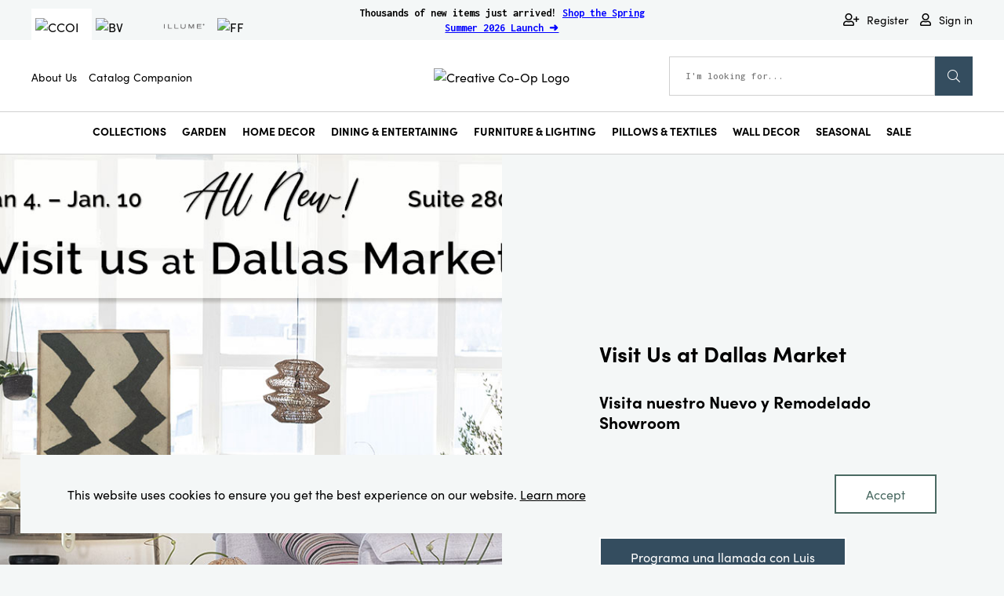

--- FILE ---
content_type: text/html; charset=utf-8
request_url: https://www.creativecoop.com/en/dallas-market/
body_size: 12949
content:


<!DOCTYPE html>
<html lang="en" class="">
<head>
    <meta charset="utf-8">
    <meta http-equiv="X-UA-Compatible" content="IE=edge">
    <meta name="viewport" content="width=device-width, initial-scale=1, maximum-scale=1">

    <!-- Google Tag Manager -->
    <script>(function(w,d,s,l,i){w[l]=w[l]||[];w[l].push({'gtm.start':
    new Date().getTime(),event:'gtm.js'});var f=d.getElementsByTagName(s)[0],
    j=d.createElement(s),dl=l!='dataLayer'?'&l='+l:'';j.async=true;j.src=
    'https://www.googletagmanager.com/gtm.js?id='+i+dl;f.parentNode.insertBefore(j,f);
    })(window,document,'script','dataLayer','GTM-TKM82L3');</script>
    <!-- End Google Tag Manager -->

    <link rel="canonical" href="https://www.creativecoop.com/en/dallas-market/">
<title>Dallas Market</title>


    <meta property="og:title" content="Dallas Market">
<meta property="og:type" content="article">
<meta property="og:url" content="https://www.creativecoop.com/en/dallas-market/">
<meta property="og:image" content="http://www.creativecoop.com/491e3d/contentassets/708b308d45bb4784b183a5ff8cee28e9/ccoi-logo.png">
<meta property="og:image:secure_url" content="https://www.creativecoop.com/491e3d/contentassets/708b308d45bb4784b183a5ff8cee28e9/ccoi-logo.png">
<meta property="og:locale" content="en_US">
<meta property="article:content_type" content="Single Column Landing Page">
<meta property="article:published_time" content="12/22/2022 18:22:04 PM">
<meta property="article:modified_time" content="12/22/2022 6:22:04 PM">

    <link href="https://fonts.googleapis.com/css?family=Roboto:100,100i,300,300i,400,400i,500,500i,700,700i,900,900i" rel="stylesheet">
    <link href="https://fonts.googleapis.com/css?family=Montserrat&display=swap" rel="stylesheet">
    <link href="https://fonts.googleapis.com/css?family=Cormorant+Garamond|Thasadith&display=swap" rel="stylesheet">

    <link rel="apple-touch-icon" sizes="180x180" href="/Assets/favicons/ccoi/apple-touch-icon.png">
    <link rel="icon" type="image/png" sizes="32x32" href="/Assets/favicons/ccoi/favicon-32x32.png">
    <link rel="icon" type="image/png" sizes="16x16" href="/Assets/favicons/ccoi/favicon-16x16.png">
    <link rel="manifest" href="/Assets/favicons/ccoi/site.webmanifest">
    <link rel="shortcut icon" href="/Assets/favicons/ccoi/favicon.ico">
    <meta name="msapplication-config" content="/Assets/favicons/ccoi/browserconfig.xml">

    <!-- Font Awesome Pro Kit linked to carla's account, need to import back up fontawesome files to project for backup-->
    <script src="https://kit.fontawesome.com/2e3f05b92b.js" crossorigin="anonymous"></script>

    <link href='/Assets/dist/css/main.min.css?v=7o5xRfeFWIu9EypShW5pTA==' rel='stylesheet' type='text/css' />
    <!--Acoustic Marketing Tag -->
    <meta name="com.silverpop.brandeddomains" content="www.pages05.net,bloomingville.us,creativecoop.com,prep.bloomingville.us,prep.creativecoop.com,prep.illumecandles.com,wholesale.illumecandles.com,www.bloomingville.us,www.creativecoop.com" />
    <script src="https://www.sc.pages05.net/lp/static/js/iMAWebCookie.js?7d68e09a-13679eb2e82-37c504b367ce64f028215bda5330c1de&h=www.pages05.net" type="text/javascript"></script>

    
    

    
    
<script type="text/javascript">var appInsights=window.appInsights||function(config){function t(config){i[config]=function(){var t=arguments;i.queue.push(function(){i[config].apply(i,t)})}}var i={config:config},u=document,e=window,o="script",s="AuthenticatedUserContext",h="start",c="stop",l="Track",a=l+"Event",v=l+"Page",r,f;setTimeout(function(){var t=u.createElement(o);t.src=config.url||"https://js.monitor.azure.com/scripts/a/ai.0.js";u.getElementsByTagName(o)[0].parentNode.appendChild(t)});try{i.cookie=u.cookie}catch(y){}for(i.queue=[],r=["Event","Exception","Metric","PageView","Trace","Dependency"];r.length;)t("track"+r.pop());return t("set"+s),t("clear"+s),t(h+a),t(c+a),t(h+v),t(c+v),t("flush"),config.disableExceptionTracking||(r="onerror",t("_"+r),f=e[r],e[r]=function(config,t,u,e,o){var s=f&&f(config,t,u,e,o);return s!==!0&&i["_"+r](config,t,u,e,o),s}),i}({instrumentationKey:"d026a452-81b2-4eb4-a6b7-6b936493286f",sdkExtension:"a"});window.appInsights=appInsights;appInsights.queue&&appInsights.queue.length===0&&appInsights.trackPageView();</script></head>
<body class="theme-primary">
    <!-- Google Tag Manager (noscript) -->
    <noscript><iframe src="https://www.googletagmanager.com/ns.html?id=GTM-TKM82L3"
    height="0" width="0" style="display:none;visibility:hidden"></iframe></noscript>
    <!-- End Google Tag Manager (noscript) -->

<script type='text/javascript'>

window.wowga4 = window.wowga4 || [];
window.wowga4.push({ event: 'pageView', pageView: {
  "event": "pageView",
  "pageLocation": "http://www.creativecoop.com/en/dallas-market/",
  "pageReferrer": "",
  "pageTemplate": "LandingPageProxy",
  "loggedIn": "Not Logged In",
  "userID": "",
  "brand": "Creative Co-Op"
} });

</script>

    

  <script type="text/javascript">
    window.localStorage.removeItem('wow:autologin');

    window.onmessage = function(e) {
      const allowedOrigins = [ 'https://www.bloomingville.us',  'https://wholesale.illumecandles.com',  'https://www.finchandfennel.com',  'https://wholesale.miscmatch.com',  ];
      if (allowedOrigins.indexOf(e.origin) < 0) return;

      const payload = JSON.parse(e.data);
      if (payload.key === "wow:autologin" && payload.value)
      {
        window.location.href = e.origin + '/AutoLogin/Fetch?returnUrl=https%3A%2F%2Fwww.creativecoop.com%2Fen%2Fdallas-market%2F';
      }
    }
  </script>
    <iframe src="https://www.bloomingville.us/AutoLogin/Index" width="0" height="0" frameborder="0"
            onload="this.contentWindow.postMessage(JSON.stringify({key: 'wow:autologin', method: 'get'}), '*');" style="visibility: hidden;margin:0;display:block;"></iframe>
    <iframe src="https://wholesale.illumecandles.com/AutoLogin/Index" width="0" height="0" frameborder="0"
            onload="this.contentWindow.postMessage(JSON.stringify({key: 'wow:autologin', method: 'get'}), '*');" style="visibility: hidden;margin:0;display:block;"></iframe>
    <iframe src="https://www.finchandfennel.com/AutoLogin/Index" width="0" height="0" frameborder="0"
            onload="this.contentWindow.postMessage(JSON.stringify({key: 'wow:autologin', method: 'get'}), '*');" style="visibility: hidden;margin:0;display:block;"></iframe>
    <iframe src="https://wholesale.miscmatch.com/AutoLogin/Index" width="0" height="0" frameborder="0"
            onload="this.contentWindow.postMessage(JSON.stringify({key: 'wow:autologin', method: 'get'}), '*');" style="visibility: hidden;margin:0;display:block;"></iframe>

    


<div class="loading-box display-none">
    <div class="loader"></div>
</div>



<div class="single-column-landing">




<header class="sct-site-header">
    <div class="mobile-menu-toggle">
        <a class="itm-nav-toggle" role="button" aria-label="Menu">
            <span class="line"></span>
        </a>

    </div><!-- /mobile-toggles -->

    <div class="mobile-tools">
        <a class="mobile-search-toggle"><span class="far fa-search"></span></a>
            <a href="#" class="mobile-user" data-toggle="modal" data-target="#signInModal"><span class="far fa-user"></span></a>
    </div><!-- /mobile-tools -->


        <nav class="sites-tab-nav" aria-label="Visit our sister sites">
            <ul>
                    <li class="active">
                        <a href="https://www.creativecoop.com/">
                            <img src="/491e3d/contentassets/708b308d45bb4784b183a5ff8cee28e9/ccoi-logo.png" role="presentation" alt="CCOI" />
                        </a>
                    </li>
                    <li class="">
                        <a href="https://www.bloomingville.us/">
                            <img src="/49f40d/contentassets/c30a3649015540e087bf208fd0caa899/bv-logo.png" role="presentation" alt="BV" />
                        </a>
                    </li>
                    <li class="">
                        <a href="https://wholesale.illumecandles.com/">
                            <img src="/4a336a/globalassets/illume-logo_website.png" role="presentation" alt="ILM" />
                        </a>
                    </li>
                    <li class="">
                        <a href="https://www.finchandfennel.com/">
                            <img src="/4af183/contentassets/9f834e58b65348c893d782b00a7d6e68/ff_logo_smaller.svg" role="presentation" alt="FF" />
                        </a>
                    </li>
            </ul>
        </nav><!-- /sites-tab-nav -->

    <div class="site-alert" role="alert">
        <p><strong>Thousands of new items just arrived! <span style="color: #0000ff;"><a style="color: #0000ff;" title="Shop the Launch" href="/en/search/?search=&amp;brand=&amp;flags=New&amp;pageSize=24&amp;sort=Relevance&amp;price-min=&amp;price-max=">Shop the Spring Summer 2026 Launch ➜</a></span></strong></p>
    </div><!-- site-alert -->

    <nav class="user-tools">
            <ul class="pre-login">
                <li class="account"><a href="/en/registration/"><span class="far fa-user-plus" role="presentation"></span>Register</a></li>
                <li class="account"><a href="#" class="open-signin" data-toggle="modal" data-target="#signInModal"><span class="far fa-user" role="presentation"></span>Sign in</a></li>
            </ul>
    </nav><!-- /user-tools -->

    

<nav class="additional-nav" aria-label="additional content">
            <ul>
                    <li><a href="/en/about-us/">About Us</a></li>
                    <li><a href="/en/catalog-companion/">Catalog Companion</a></li>
            </ul>
</nav><!-- /sites-tab-nav -->

    <div class="header-logo">
  <a href="/" aria-label="Link to Home Page">
    <img src="/491e3d/contentassets/708b308d45bb4784b183a5ff8cee28e9/ccoi-logo.png?format=webp" alt="Creative Co-Op Logo"  />
  </a>
</div>
    <div class="site-search-wrapper">
    <div class="site-search-close">
        <button type="button" class="close" aria-label="Close the search"><span class="fal fa-times"></span><span class="sr-only">Close the search</span></button>
    </div>
    <form action="/en/search/" method="get" class="site-search">
        <label for="search-site" class="sr-only">Search this site</label>
        <input type="text" name="search" class="search-input" id="search-site" placeholder="I'm looking for..." autocomplete="off" data-autocomplete-endpoint="/en/search/QuickSearch">
        <span class="fal fa-times-circle" style="display: none;"></span><span class="sr-only">Clear the search input</span>
        <button type="submit" class="btn search"><span class="fal fa-search"></span><span class="sr-only">Start Search</span></button>
    </form><!-- /site-search -->
    <div class="searchbox-popover" id="jsResultSearch" style="display: none;">
        <div class="loading-cart">
            <div class="loader">
                <span class="fal fa-spinner-third fa-spin"></span>
            </div>
        </div>
        <div class="js-searchbox-content">
        </div>
    </div>
</div>
<div class="site-search-overlay"></div>


    
    <nav class="main-nav" aria-labelledby="main navigation">
        <button class="micro-header-reveal" role="presentation">Shop Categories</button>
        <ul class="main-nav-list">
                <li>

<a href="/en/ccoi/collection/" class="main-nav-link has-mega-menu">Collections</a>
<div class="mega-menu">
        <a href="#" class="nav-back-link">Collections</a>
        <div class="mega-menu-frame has-spots">
                <div class="menu-spot">
                    <a href="/en/ccoi/collection/home/"><img src="/4ae98a/globalassets/creative-co-op/graphics--thumbnails/ss26/collections/ccoi_collections_home_thumbnail.png"></a>
                    <p class="product-title">Home Decor</p>
                    <a class="cta-link"><span class="fal fa-long-arrow-right"></span></a>
                </div><!-- /menu-spot -->
                <div class="menu-spot">
                    <a href="/en/ccoi/collection/seasonal/"><img src="/4aea19/globalassets/creative-co-op/graphics--thumbnails/ss26/collections/ccoi_collections_seasonal_home_thumbnail.png"></a>
                    <p class="product-title">Seasonal</p>
                    <a class="cta-link"><span class="fal fa-long-arrow-right"></span></a>
                </div><!-- /menu-spot -->
        </div><!-- /mega-menu-frame -->
</div><!-- /mega-menu -->
                </li>
                <li>

<a href="/en/ccoi/collection/home/get-outside/" class="main-nav-link has-mega-menu">Garden</a>
<div class="single-menu">
    <a href="#" class="nav-back-link">Garden</a>
    <div class="mega-menu-frame has-subnav">
        <div class="subnav">
            <ul>
                    <li><a href="/en/ccoi/home/home-accessories/garden-accessories/">Garden Accessories</a></li>
                    <li><a href="/en/ccoi/home/home-accessories/garden-planters/">Garden Planters</a></li>
                    <li><a href="/en/ccoi/collection/home/get-outside/">Get Outside Collection</a></li>
                    <li><a href="/en/ccoi/pot-pallets/">New! Pots by the Pallet</a></li>
            </ul>
        </div><!-- /subnav-->
    </div><!-- /mega-menu-frame -->
</div><!-- /mega-menu -->
                </li>
                <li>

<a href="/en/ccoi/home/home-accessories/" class="main-nav-link has-mega-menu">Home Decor</a>
<div class="single-menu">
    <a href="#" class="nav-back-link">Home Decor</a>
    <div class="mega-menu-frame has-subnav">
        <div class="subnav">
            <ul>
                    <li><a href="/en/ccoi/home/home-accessories/baskets--storage/">Baskets &amp; Storage</a></li>
                    <li><a href="/en/ccoi/home/home-accessories/bathroom-decor/">Bathroom Decor</a></li>
                    <li><a href="/en/ccoi/home/home-accessories/candleholders/">Candleholders</a></li>
                    <li><a href="/en/ccoi/home/home-accessories/candles--matches/">Candles &amp; Matches</a></li>
                    <li><a href="/en/ccoi/home/home-accessories/clocks/">Clocks</a></li>
                    <li><a href="/en/ccoi/home/home-accessories/decorative-bowls--trays/">Decorative Bowls &amp; Trays</a></li>
                    <li><a href="/en/ccoi/home/home-accessories/faux--dried-botanicals/">Faux &amp; Dried Botanicals</a></li>
                    <li><a href="/en/ccoi/home/home-accessories/garlands/">Garlands</a></li>
                    <li><a href="/en/ccoi/home/home-accessories/nursery-decor--toys/">Nursery Decor &amp; Toys</a></li>
                    <li><a href="/en/ccoi/home/home-accessories/pet-accessories/">Pet Accessories</a></li>
                    <li><a href="/en/ccoi/home/home-accessories/picture-frames/">Picture Frames</a></li>
                    <li><a href="/en/ccoi/home/home-accessories/statues--figurines/">Statues &amp; Figurines</a></li>
                    <li><a href="/en/ccoi/home/home-accessories/vases/">Vases</a></li>
                    <li><a href="/en/ccoi/home/home-accessories/shop-all/">Shop All</a></li>
            </ul>
        </div><!-- /subnav-->
    </div><!-- /mega-menu-frame -->
</div><!-- /mega-menu -->
                </li>
                <li>

<a href="/en/ccoi/dining--entertaining/" class="main-nav-link has-mega-menu">Dining &amp; Entertaining</a>
<div class="single-menu">
    <a href="#" class="nav-back-link">Dining &amp; Entertaining</a>
    <div class="mega-menu-frame has-subnav">
        <div class="subnav">
            <ul>
                    <li><a href="/en/ccoi/dining--entertaining/barware/">Barware</a></li>
                    <li><a href="/en/ccoi/dining--entertaining/cheese--cutting-boards/">Cheese &amp; Cutting Boards</a></li>
                    <li><a href="/en/ccoi/dining--entertaining/cooking--baking/">Cooking &amp; Baking</a></li>
                    <li><a href="/en/ccoi/dining--entertaining/dinnerware/">Dinnerware</a></li>
                    <li><a href="/en/ccoi/dining--entertaining/drinking-glasses/">Drinking Glasses</a></li>
                    <li><a href="/en/ccoi/dining--entertaining/food-storage/">Food Storage</a></li>
                    <li><a href="/en/ccoi/dining--entertaining/kitchen-accessories/">Kitchen Accessories</a></li>
                    <li><a href="/en/ccoi/dining--entertaining/kitchen-textiles/">Kitchen Textiles</a></li>
                    <li><a href="/en/ccoi/dining--entertaining/mugs/">Mugs</a></li>
                    <li><a href="/en/ccoi/dining--entertaining/serveware/">Serveware</a></li>
                    <li><a href="/en/ccoi/dining--entertaining/shop-all/">Shop All</a></li>
            </ul>
        </div><!-- /subnav-->
    </div><!-- /mega-menu-frame -->
</div><!-- /mega-menu -->
                </li>
                <li>


<a href="/en/ccoi/furniture--lighting/" class="main-nav-link has-mega-menu">Furniture &amp; Lighting</a>
<div class="mega-menu">
        <a href="#" class="nav-back-link">Furniture &amp; Lighting</a>
        <div class="mega-menu-frame has-subnav">
                <div class="subnav">
                    <p class="category-title">Furniture</p>
                        <ul>
                                <li><a href="/en/ccoi/furniture--lighting/furniture/accent-furniture/">Accent Furniture</a></li>
                                <li><a href="/en/ccoi/furniture--lighting/furniture/cabinets--shelves/">Cabinets &amp; Shelves</a></li>
                                <li><a href="/en/ccoi/furniture--lighting/furniture/carts/">Carts</a></li>
                                <li><a href="/en/ccoi/furniture--lighting/furniture/headboards/">Headboards</a></li>
                                <li><a href="/en/ccoi/furniture--lighting/furniture/seating/">Seating</a></li>
                                <li><a href="/en/ccoi/furniture--lighting/furniture/tables/">Tables</a></li>
                                <li><a href="/en/ccoi/furniture--lighting/furniture/shop-all/">Shop All</a></li>
                        </ul>
                </div><!-- /subnav-->
                <div class="subnav">
                    <p class="category-title">Lighting</p>
                        <ul>
                                <li><a href="/en/ccoi/furniture--lighting/lighting/battery-operated-lighting/">Battery Operated Lighting</a></li>
                                <li><a href="/en/ccoi/furniture--lighting/lighting/floor--table-lamps/">Floor &amp; Table Lamps</a></li>
                                <li><a href="/en/ccoi/furniture--lighting/lighting/hanging-lighting/">Hanging Lighting</a></li>
                                <li><a href="/en/ccoi/furniture--lighting/lighting/wall-lamps/">Wall Lamps</a></li>
                                <li><a href="/en/ccoi/furniture--lighting/lighting/shop-all/">Shop All</a></li>
                        </ul>
                </div><!-- /subnav-->

        </div><!-- /mega-menu-frame -->
</div><!-- /mega-menu -->
                </li>
                <li>


<a href="/en/ccoi/textiles/" class="main-nav-link has-mega-menu">Pillows &amp; Textiles</a>
<div class="mega-menu">
        <a href="#" class="nav-back-link">Pillows &amp; Textiles</a>
        <div class="mega-menu-frame has-subnav">
                <div class="subnav">
                    <p class="category-title">Home Decor Textiles</p>
                        <ul>
                                <li><a href="/en/ccoi/textiles/home-decor-textiles/blankets--throws/">Blankets &amp; Throws</a></li>
                                <li><a href="/en/ccoi/textiles/home-decor-textiles/pillows/">Pillows</a></li>
                                <li><a href="/en/ccoi/textiles/home-decor-textiles/rugs--doormats/">Rugs &amp; Doormats</a></li>
                                <li><a href="/en/ccoi/textiles/home-decor-textiles/shop-all/">Shop All</a></li>
                        </ul>
                </div><!-- /subnav-->
                <div class="subnav">
                    <p class="category-title">Apparel &amp; Accessories</p>
                        <ul>
                                <li><a href="/en/ccoi/textiles/apparel--accessories/accessories/">Accessories</a></li>
                                <li><a href="/en/ccoi/textiles/apparel--accessories/apparel/">Apparel</a></li>
                                <li><a href="/en/ccoi/textiles/apparel--accessories/pouches--handbags/">Pouches &amp; Handbags</a></li>
                                <li><a href="/en/ccoi/textiles/apparel--accessories/shop-all/">Shop All</a></li>
                        </ul>
                </div><!-- /subnav-->

        </div><!-- /mega-menu-frame -->
</div><!-- /mega-menu -->
                </li>
                <li>

<a href="/en/ccoi/wall-decor/" class="main-nav-link has-mega-menu">Wall Decor</a>
<div class="single-menu">
    <a href="#" class="nav-back-link">Wall Decor</a>
    <div class="mega-menu-frame has-subnav">
        <div class="subnav">
            <ul>
                    <li><a href="/en/ccoi/wall-decor/decorator-paper/">Decorator Paper</a></li>
                    <li><a href="/en/ccoi/wall-decor/mirrors/">Mirrors</a></li>
                    <li><a href="/en/ccoi/wall-decor/wall-art--signs/">Wall Art &amp; Signs</a></li>
                    <li><a href="/en/ccoi/wall-decor/wall-hangings/">Wall Hangings</a></li>
                    <li><a href="/en/ccoi/wall-decor/wall-hooks--shelves/">Wall Hooks &amp; Shelves</a></li>
                    <li><a href="/en/ccoi/wall-decor/shop-all/">Shop All</a></li>
            </ul>
        </div><!-- /subnav-->
    </div><!-- /mega-menu-frame -->
</div><!-- /mega-menu -->
                </li>
                <li>

<a href="/en/ccoi/seasonal/" class="main-nav-link has-mega-menu">Seasonal</a>
<div class="single-menu">
    <a href="#" class="nav-back-link">Seasonal</a>
    <div class="mega-menu-frame has-subnav">
        <div class="subnav">
            <ul>
                    <li><a href="/en/ccoi/seasonal/candleholders/">Candleholders</a></li>
                    <li><a href="/en/ccoi/seasonal/candles/">Candles</a></li>
                    <li><a href="/en/ccoi/seasonal/decorative-bowls--trays/">Decorative Bowls &amp; Trays</a></li>
                    <li><a href="/en/ccoi/seasonal/decorative-storage/">Decorative Storage</a></li>
                    <li><a href="/en/ccoi/seasonal/dining--entertaining/">Dining &amp; Entertaining</a></li>
                    <li><a href="/en/ccoi/seasonal/faux-and-dried-botanicals/">Faux &amp; Dried Botanicals</a></li>
                    <li><a href="/en/ccoi/seasonal/furniture/">Furniture</a></li>
                    <li><a href="/en/ccoi/seasonal/garden/">Garden</a></li>
                    <li><a href="/en/ccoi/seasonal/garlands/">Garlands</a></li>
                    <li><a href="/en/ccoi/seasonal/gift-wrapping/">Gift Wrapping</a></li>
                    <li><a href="/en/ccoi/seasonal/lighting/">Lighting</a></li>
                    <li><a href="/en/ccoi/seasonal/matches/">Matches</a></li>
                    <li><a href="/en/ccoi/seasonal/miscellaneous-decor/">Miscellaneous Decor</a></li>
                    <li><a href="/en/ccoi/seasonal/ornaments/">Ornaments</a></li>
                    <li><a href="/en/ccoi/seasonal/pet-accessories/">Pet Accessories</a></li>
                    <li><a href="/en/ccoi/seasonal/picture-frames/">Picture Frames</a></li>
                    <li><a href="/en/ccoi/seasonal/statues--figurines/">Statues &amp; Figurines</a></li>
                    <li><a href="/en/ccoi/seasonal/textiles/">Textiles</a></li>
                    <li><a href="/en/ccoi/seasonal/trees/">Trees</a></li>
                    <li><a href="/en/ccoi/seasonal/vases/">Vases</a></li>
                    <li><a href="/en/ccoi/seasonal/wall-decor/">Wall Decor</a></li>
                    <li><a href="/en/ccoi/seasonal/shop-all/">Shop All</a></li>
            </ul>
        </div><!-- /subnav-->
    </div><!-- /mega-menu-frame -->
</div><!-- /mega-menu -->
                </li>
                <li>

<a href="/en/ccoi/sale/" class="main-nav-link">Sale</a>
                </li>
        </ul>
        <ul class="additional-nav-list">
                        <li><a href="/en/about-us/">About Us</a></li>
                        <li><a href="/en/catalog-companion/">Catalog Companion</a></li>
        </ul>
    </nav>



    
    
</header>

<div class="sign-in-modal modal fade" id="signInModal" tabindex="-1" aria-labelledby="signInModalLabel" aria-hidden="true">
    <div class="modal-dialog modal-dialog-centered">
        <div class="modal-content">
            <div class="modal-header">
                <button type="button" class="btn-close" data-dismiss="modal" aria-label="Submit"><span class="fal fa-times"></span><span class="sr-only">Submit this modal</span></button>
            </div>
            <div class="modal-body">
                

<div class="sign-in">
    <h2 class="title"> Sign In </h2>
    <h4 class="subtitle">  <p>You can now sign into any of our Creative Co-Op Brands using your account!</p> </h4>

    <input type="hidden" value="/PublicApi/InternalLogin" id="signInUrl" />
    <div class="page-error-message"></div>

    <form class="sign-in-form" id="signInForm">
        
        <input id="ReturnUrl" name="ReturnUrl" type="hidden" value="" />

        <div class="input-wrapper">
            <label class="label-text" for="Email">Email*</label>
            <input autocomplete="false" data-val="true" data-val-regex="You have to enter a valid e-mail address" data-val-regex-pattern="^[a-zA-Z0-9!#$%&amp;&#39;*+/=?^_`{|}~-][a-zA-Z0-9!#$%&amp;&#39;*+/=?^_`{|}~.-]*@(([0-9a-zA-Z][-\w]*)*[0-9a-zA-Z]\.)+[a-zA-Z]{2,9}$" data-val-required="Email Address is required" id="Email" name="Email" type="text" value="" />

        </div>
        <div class="input-wrapper">
            <label class="label-text" for="Password">Password*</label>
            <input autocomplete="false" data-val="true" data-val-required="Password is required" id="Password" name="Password" type="password" />

            <div class="password-toggle-icon">
                <span class="far fa-eye-slash" role="presentation"></span>
                <span class="sr-only"> Show Password</span>
            </div>
        </div>

        <div class="checkbox-container">
            <div class="custom-checkbox">
                <input data-val="true" data-val-required="The Keep me signed in. field is required." id="sign-in-checkbox-d4c756d4-60a3-4b0e-ae65-ac9e76145ece" name="RememberMe" type="checkbox" value="true" /><input name="RememberMe" type="hidden" value="false" />
                <label class="custom-checkbox-label" for="sign-in-checkbox-d4c756d4-60a3-4b0e-ae65-ac9e76145ece">
                    Keep me signed in. <a href="" class="tool-tip"> Details</a>
                </label>
            </div>
            <div class="tool-tip-container" aria-live="polite">
                <p>Choosing &ldquo;Keep me signed in&rdquo; reduces the number of times you&rsquo;re asked to sign in on this device. To keep your account secure, use this option only on your personal devices.</p>
            </div>
        </div>

        <input type="submit" class="sign-in-btn btn btn-secondary" name="login" value="Sign In" />
        <a href="/en/my-account/reset-password/" class="forgot-password"> Forgot your password?</a>


    </form>
    <div class="separator"></div>

    <div class="sign-in-bottom-links">
        <span class="">
            <p>Are you a current customer?</p> <a href="/en/activate-account/"> Activate your account</a>
        </span>
        <span class="">
            <p>Don&rsquo;t have an account?</p> <a href="/en/registration/"> Create an account </a>
        </span>
    </div>

</div>


            </div>
        </div>
    </div>
</div>
    <main id="main-content">
        
<div class="row">
    <div class="col-12">
        
    </div>
    <div class="col-12">
        <div><div class="block adjacentblock col-lg-12 col-md-12 col-sm-12 col-xs-12  ">

<section class="adj-block left secondary-theme" data-tb-padding="none">
    <div class="adj-wrapper">
        <div class="adj-image" data-aos="" data-aos-delay="200" data-aos-duration="300" data-aos-easing="ease-in-out">
            <a>
                <img src="/4b0069/globalassets/creative-co-op/blocks--info-pages/ss23/visitusdallas_square.jpg" />
            </a>
        </div><!-- /adj-image -->
        <div class="adj-content" data-aos="" data-aos-delay="100" data-aos-duration="300" data-aos-easing="ease-in-out">
            <div class="content-wrapper">
                <div class="standard-copy">
                    <img src="" data-aos="" data-aos-delay="220" data-aos-duration="300" data-aos-easing="ease-in-out">
                    <h2 class="secondary-title " data-aos="" data-aos-delay="230" data-aos-duration="300" data-aos-easing="ease-in-out">Visit Us at Dallas Market</h2>
                    <p data-aos="" data-aos-delay="240" data-aos-duration="300" data-aos-easing="ease-in-out"><h4>Visita nuestro Nuevo y Remodelado Showroom</h4>
<h3 style="text-align: left;"><strong>Trade Mart Suite 2802<br />January 4-10</strong></h3></p>
                    <p data-aos="" data-aos-delay="245" data-aos-duration="300" data-aos-easing="ease-in-out">

<a href="mailto:luis.correa@creativecoop.com"  class="btn " alt="">Programa una llamada con Luis</a>                    </p>
                </div>
            </div><!-- /content-wrapper -->
        </div><!-- /adj-content -->
    </div><!-- /content-wrapper -->
</section><!-- /adj-block --></div><div class="block textblock col-lg-12 col-md-12 col-sm-12 col-xs-12  ">
<div class="none m-none">
    <h2 style="text-align: center;">Su Representante en Ventas Luis</h2>
<h2 class="white-text bold uppercase" style="text-align: center;"><img src="/4b0069/globalassets/creative-co-op/blocks--info-pages/ss23/luis_500.jpg" alt="" width="500" height="500" /></h2>
<h4 style="text-align: center;">Luis Correa a trabajado en ventas, en especial para <br />el mercado Mayorista por mucho tiempo,<br />incluyendo Creative co-op por varios a&ntilde;os. <br />El estara en cada uno de los shows para atenderlos. <br />Luis se encuentra muy Feliz de volverlos a ver <br />y continuar creciendo juntos.</h4>
</div></div><div class="block textblock col-lg-12 col-md-12 col-sm-12 col-xs-12  ">
<div class="none m-none">
    <h3 style="text-align: center;"><span style="text-decoration: underline;">&nbsp; &nbsp; &nbsp; &nbsp; &nbsp; &nbsp; &nbsp; &nbsp; &nbsp; &nbsp; &nbsp; &nbsp; &nbsp; &nbsp; &nbsp; &nbsp; &nbsp; &nbsp;&nbsp;</span></h3>
</div></div><div class="block textblock col-lg-12 col-md-12 col-sm-12 col-xs-12  ">
<div class="none m-none">
    <h2 style="text-align: center;">MILES DE PRODUCTOS NUEVOS</h2>
</div></div><div class="block contentcarouselblock col-lg-12 col-md-12 col-sm-12 col-xs-12  ">
<div class="card-container-row secondary-row-theme">
    <section class="card-container-wrapper" data-grid-size="3-up" data-grid-gap="none">
        
<div class="image-block primary-theme" data-aos="fade-down">
    <div class="cpt-itm-card">
        <a href="/en/">
            <picture class="itm-card-pic">
                <source media="(max-width: 690px)" srcset="/4b0069/globalassets/creative-co-op/blocks--info-pages/ss23/ccoi-newss23.jpg?width=630">
                <source media="(min-width: 691px)" srcset="/4b0069/globalassets/creative-co-op/blocks--info-pages/ss23/ccoi-newss23.jpg?width=380">
                <img src="/4b0069/globalassets/creative-co-op/blocks--info-pages/ss23/ccoi-newss23.jpg?width=630">
            </source></source></picture>
        </a>

        <div class="card-details">
            <h1 class="card-title"><a href="/en/">Creative Co-Op</a></h1>
            <div class="itm-card-actions">
                <a href="/en/" class="cta-link">
                    Espectacular Nuevo Home dec &amp; Seasonal <span class="fal fa-long-arrow-right" aria-hidden="true"></span>
                </a>
            </div>
        </div>
    </div>
</div>
<div class="image-block primary-theme" data-aos="fade-up">
    <div class="cpt-itm-card">
        <a href="https://www.bloomingville.us/en/">
            <picture class="itm-card-pic">
                <source media="(max-width: 690px)" srcset="/4b0069/globalassets/creative-co-op/blocks--info-pages/ss23/bv-newss23.jpg?width=630">
                <source media="(min-width: 691px)" srcset="/4b0069/globalassets/creative-co-op/blocks--info-pages/ss23/bv-newss23.jpg?width=380">
                <img src="/4b0069/globalassets/creative-co-op/blocks--info-pages/ss23/bv-newss23.jpg?width=630">
            </source></source></picture>
        </a>

        <div class="card-details">
            <h1 class="card-title"><a href="https://www.bloomingville.us/en/">Bloomingville</a></h1>
            <div class="itm-card-actions">
                <a href="https://www.bloomingville.us/en/" class="cta-link">
                    Nuevo piezas en cada una de las colecciones <span class="fal fa-long-arrow-right" aria-hidden="true"></span>
                </a>
            </div>
        </div>
    </div>
</div>
<div class="image-block primary-theme" data-aos="fade-down">
    <div class="cpt-itm-card">
        <a href="https://wholesale.illumecandles.com/en/">
            <picture class="itm-card-pic">
                <source media="(max-width: 690px)" srcset="/4b0069/globalassets/creative-co-op/blocks--info-pages/ss23/ilm-newss23.jpg?width=630">
                <source media="(min-width: 691px)" srcset="/4b0069/globalassets/creative-co-op/blocks--info-pages/ss23/ilm-newss23.jpg?width=380">
                <img src="/4b0069/globalassets/creative-co-op/blocks--info-pages/ss23/ilm-newss23.jpg?width=630">
            </source></source></picture>
        </a>

        <div class="card-details">
            <h1 class="card-title"><a href="https://wholesale.illumecandles.com/en/">Illume</a></h1>
            <div class="itm-card-actions">
                <a href="https://wholesale.illumecandles.com/en/" class="cta-link">
                    Increibles nuevas fragancias y disenos <span class="fal fa-long-arrow-right" aria-hidden="true"></span>
                </a>
            </div>
        </div>
    </div>
</div>
    </section>
</div></div></div>
    </div>
</div>
    </main>
    <button type="button" id="scroll-top" aria-label="Scroll to top" class="back-to-top visible">
        <svg id="icon" version="1.1" xmlns="http://www.w3.org/2000/svg" width="20" height="20" fill="#fff" viewBox="0 0 20 20">
            <path d="M10 15.262c-0.231 0-0.424-0.077-0.617-0.231l-8.874-8.72c-0.347-0.347-0.347-0.887 0-1.235s0.887-0.347 1.235 0l8.257 8.064 8.257-8.141c0.347-0.347 0.887-0.347 1.235 0s0.347 0.887 0 1.235l-8.874 8.72c-0.193 0.193-0.386 0.309-0.617 0.309z"></path>
        </svg>
    </button>
    <div class="notification-bar js-notification-bar">
  <div class="notification-bar-wrapper">
    <div class="notification-bar-text js-notification-text"></div>
    <div class="notification-bar-controls">
      <button class="btn btn-link notification-undo js-undo" data-url='/Wishlist/AddItemsBySkus'>
        Undo
      </button>
      <span class="notification-close js-close fas fa-times">
    </div>
  </div>
</div>
    



<footer class="sct-site-footer">
    <section class="cpt-sister-sites">
        <span class="cpt-tagline">
            <span class="focal-point">4</span> Brands
            <span class="focal-point">1</span> Experience
        </span><!-- /cpt-tagline -->
            <span class="brand ccoi">
                <a href="https://www.creativecoop.com/"><img src="/491e3d/contentassets/708b308d45bb4784b183a5ff8cee28e9/ccoi-logo.png" role="presentation" alt="CCOI-logo" />
                    <span class="sr-only">CCOI</span></a>
            </span><!-- /brand -->
            <span class="brand bv">
                <a href="https://www.bloomingville.us/"><img src="/49f40d/contentassets/c30a3649015540e087bf208fd0caa899/bv-logo.png" role="presentation" alt="BV-logo" />
                    <span class="sr-only">BV</span></a>
            </span><!-- /brand -->
            <span class="brand ilm">
                <a href="https://wholesale.illumecandles.com/"><img src="/4a336a/globalassets/illume-logo_website.png" role="presentation" alt="ILM-logo" />
                    <span class="sr-only">ILM</span></a>
            </span><!-- /brand -->
            <span class="brand ff">
                <a href="https://www.finchandfennel.com/"><img src="/4af183/contentassets/9f834e58b65348c893d782b00a7d6e68/ff_logo_smaller.svg" role="presentation" alt="FF-logo" />
                    <span class="sr-only">FF</span></a>
            </span><!-- /brand -->
    </section><!-- /cpt-sister-sites -->

    <section class="cpt-sign-up">
        <div class="frame">
            <p>Get new products and promotions delivered to your inbox!</p>
            <form id="cpt-sign-up" pageId="17808404" siteId="790571" parentPageId="17808402" data-form-action="/PublicApi/SubscribeNewsLetter">
                <label class="sr-only" for="email">Email Address</label>
                <input type="text" name="email" id="email" label="Email" placeholder="name@email.com"><br>
                <input type="hidden" name="source" value="Email Signup Footer">
                <button type="submit" class="btn btn-secondary nowrap" value="Submit">Sign Up</button>
            </form>
        </div><!-- /frame -->
        <div class="centered error-form">
        </div>
    </section><!-- /cpt-sign-up -->

    <div class="cpt-footer-nav">
        <div class="frame">
            <div class="footer-branding">
                <div class="itm-logo">
                    <a href="/" aria-label="Link to Creative Co-op Home"><img src="/491e3d/contentassets/708b308d45bb4784b183a5ff8cee28e9/ccoi-logo.png" alt="Creative Co-op"></a>
                </div><!-- /itm-logo -->
                <p>Need a hand?</p>
<p>Our Customer Service Representatives are available Monday-Friday from 8:00-5:00 central.</p>
<div class="support-links"><a title="FAQs" href="/en/faqs/">FAQs</a> <a href="mailto:customerservice@creativecoop.com">Email Us</a></div>
            </div><!-- /footer-branding -->
            <nav class="footer-nav">
                    <div class="nav-col mobile-accordion">
                        <!--
                            DEV NOTE: For accessibility (which the client really cares about), the accordion toggle and the accordion panel have values that need to relate to each other.
                            The toggle has aria-controls and the value of aria controls should match the ID of the accordion panel
                            The panel has aria-labelledby and that value should match the ID of the toggle that reveals/hides the panel.
                            Since IDs need to be unique per, in a situation where there are multiple toggles/panels, logic needs to be created to keep the IDs unique (but also in terminology that comprehendible to a user)
                            ie: footer-menu2 as the aria-controls for the toggle and as the ID for the panel aria-controls="footer-menu2" / id="footer-menu2"
                            don't do aria-controls="skjfiujnuidfsnjdfh" / id="skjfiujnuidfsnjdfh"
                        -->

                        <p class="category-title mobile-accordion-toggle" aria-expanded="false" aria-controls="footer-menu1" id="footer-menu-t1" tabindex="-1">Our Company</p>
                        <ul class="mobile-accordion-panel" id="footer-menu1" role="region" aria-labelledby="footer-menu-t1">
                                <li><a href="/en/about-us/">About Us</a></li>
                                <li><a href="/en/show-schedule/">Show Schedule</a></li>
                                <li><a href="/en/storelocator/">Find a Store</a></li>
                                <li><a href="/en/terms-conditions/">Terms &amp; Conditions</a></li>
                        </ul>
                    </div><!-- /nav-col -->
                                    <div class="nav-col">
                        <p class="category-title mobile-accordion-toggle" aria-expanded="false" aria-controls="footer-menu2" id="footer-menu-t2" tabindex="-1">Customer Support</p>
                        <ul class="mobile-accordion-panel" id="footer-menu2" role="region" aria-labelledby="footer-menu-t2">
                                <li><a href="/en/customer-service/">Customer Service</a></li>
                                <li><a href="/en/shipping-policy/">Shipping Policy</a></li>
                                <li><a href="/en/returns-policy/">Returns Policy</a></li>
                                <li><a href="/en/privacy-policy/">Privacy Policy</a></li>
                        </ul>
                    </div><!-- /nav-col -->
                                    <div class="nav-col">
                        <p class="category-title mobile-accordion-toggle" aria-expanded="false" aria-controls="footer-menu3" id="footer-menu-t3" tabindex="-1">Resources</p>
                        <ul class="mobile-accordion-panel" id="footer-menu3" role="region" aria-labelledby="footer-menu-t3">
                                <li><a href="/en/resource-library/">Resource Library</a></li>
                                <li><a href="/en/replocator/">Find Your Rep</a></li>
                                <li><a href="/en/advantage-program/">Customer Loyalty Program</a></li>
                        </ul>
                    </div><!-- /nav-col -->
                            </nav><!-- /footer-nav-->
        </div><!-- /frame -->
    </div><!-- /footer-nav-->

    <div class="sct-footer-bottom-row">
        <section class="cpt-copyright">
            <div class="frame">
                <p class="copyright">&copy; 2025 Creative Co-Op, Inc. All Rights Reserved.</p>
            </div>
                <ul class="social-links">
                        <li><a href="https://www.facebook.com/CreativeCoOpInc/" target="_blank"><span class="fab fa-facebook"></span><span class="sr-only">Facebook</span></a></li>
                        <!-- icons styles are not working currently, so this is not rendering on the site yet; The link names show if we remove class=sr-only from second span -->
                        <li><a href="https://www.instagram.com/creativecoopinc/" target="_blank"><span class="fab fa-instagram"></span><span class="sr-only">Instagram</span></a></li>
                        <!-- icons styles are not working currently, so this is not rendering on the site yet; The link names show if we remove class=sr-only from second span -->
                </ul>
        </section><!-- /cpt-copyright-->
    </div><!-- /sct-footer-bottom-row -->

</footer>
    
<div class="cookie-notice-wrapper" style="display: none;">
    <div class="cookie-notice secondary-theme">
        <div class="content">
            This website uses cookies to ensure you get the best experience on our website.  <a href="/en/terms-conditions/">Learn more </a>
        </div>
        <a href="" class="btn btn-secondary accept-cookie"> Accept</a>

    </div>
</div>

</div>

<div class="modal modal-quickview fade" id="quickView" tabindex="-1" role="dialog">
     <div class="modal-dialog modal-lg " role="document">
        <div class="modal-content position-relative">
                <div class="modal-header">
                    <button type="button" class="btn-close" data-dismiss="modal" aria-label="Close"><span class="fal fa-times"></span><span class="sr-only">Close this modal</span></button>
                </div>
            <div class="modal-body">
				<div class="modal-title hidden">This is with variant</div>
				<div class="quickview">
					<div class="slider">
					</div>
					<div class="content">
					</div>
				</div>
			</div>
			<div class="modal-footer">
				<a href="#" class="more-details">More Details</a>
			</div>
        </div>
    </div>
</div>

<script src="https://code.jquery.com/jquery-3.5.1.min.js" integrity="sha384-ZvpUoO/+PpLXR1lu4jmpXWu80pZlYUAfxl5NsBMWOEPSjUn/6Z/hRTt8+pR6L4N2" crossorigin="anonymous"></script>
<script>window.jQuery || document.write('<script src="~/Assets/dist/js/vendor/jquery.js"><\/script>')</script>
<script src="https://code.jquery.com/ui/1.12.1/jquery-ui.js"></script>
<script src="/Assets/dist/js/vendor/cookie-notice.js"></script>
<script type="text/javascript" src="/Assets/dist/js/vendor/moment.min.js"></script>
<script src="/Assets/dist/js/vendor/slick.min.js"></script>
<script src="/Assets/dist/js/vendor/axios.min.js"></script>
<script src="/Assets/dist/js/vendor/jquery.validate.js"></script>
<script src="/Assets/dist/js/vendor/jquery.zoom.js"></script>
<script src="/Assets/dist/js/vendor/aos.js"></script>
<script src="/Assets/dist/js/vendor/utils.js"></script>
<script src="/Assets/dist/js/vendor/jquery.zoom.js"></script>
<script src="/Assets/dist/js/vendor/bootstrap.bundle.min.js"></script>
<script src="/Assets/dist/js/vendor/daterangepicker.min.js"></script>
<script src="https://cdn.datatables.net/v/dt/dt-1.10.23/r-2.2.7/datatables.min.js" integrity="sha384-nRbCFBR/gFYqTXy9YrO2+WEN1LL4fv/pGOFoO6IEeSByUNSC90NeFx2oeTiB9W11" crossorigin="anonymous"></script>
<script src="/Assets/dist/js/vendor/dropzone.min.js"></script>
<script src="/Assets/dist/js/vendor/jquery.inputmask.min.js"></script>

<!-- keep frontend.js as the last one -->
<script src='/Assets/dist/js/frontend.js?v=GKQdJM/kuIsZLPPnvJmnHg=='></script>



<script type="text/javascript" src="https://dl.episerver.net/13.6.1/epi-util/find.js"></script>
<script type="text/javascript">
if(FindApi){var api = new FindApi();api.setApplicationUrl('/');api.setServiceApiBaseUrl('/find_v2/');api.processEventFromCurrentUri();api.bindWindowEvents();api.bindAClickEvent();api.sendBufferedEvents();}
</script>

<script type="text/javascript">


(function(){ var s = document.createElement('script'), e = ! document.body ? document.querySelector('head') : document.body; s.src = 'https://acsbapp.com/apps/app/dist/js/app.js'; s.async = true; s.onload = function(){ acsbJS.init({ statementLink : '', footerHtml : '', hideMobile : false, hideTrigger : false, language : 'en', position : 'right', leadColor : '#146FF8', triggerColor : '#146FF8', triggerRadius : '50%', triggerPositionX : 'right', triggerPositionY : 'bottom', triggerIcon : 'people', triggerSize : 'medium', triggerOffsetX : 20, triggerOffsetY : 20, mobile : { triggerSize : 'small', triggerPositionX : 'right', triggerPositionY : 'center', triggerOffsetX : 0, triggerOffsetY : 0, triggerRadius : '50%' } }); }; e.appendChild(s);}());


</script>


</body>
</html>